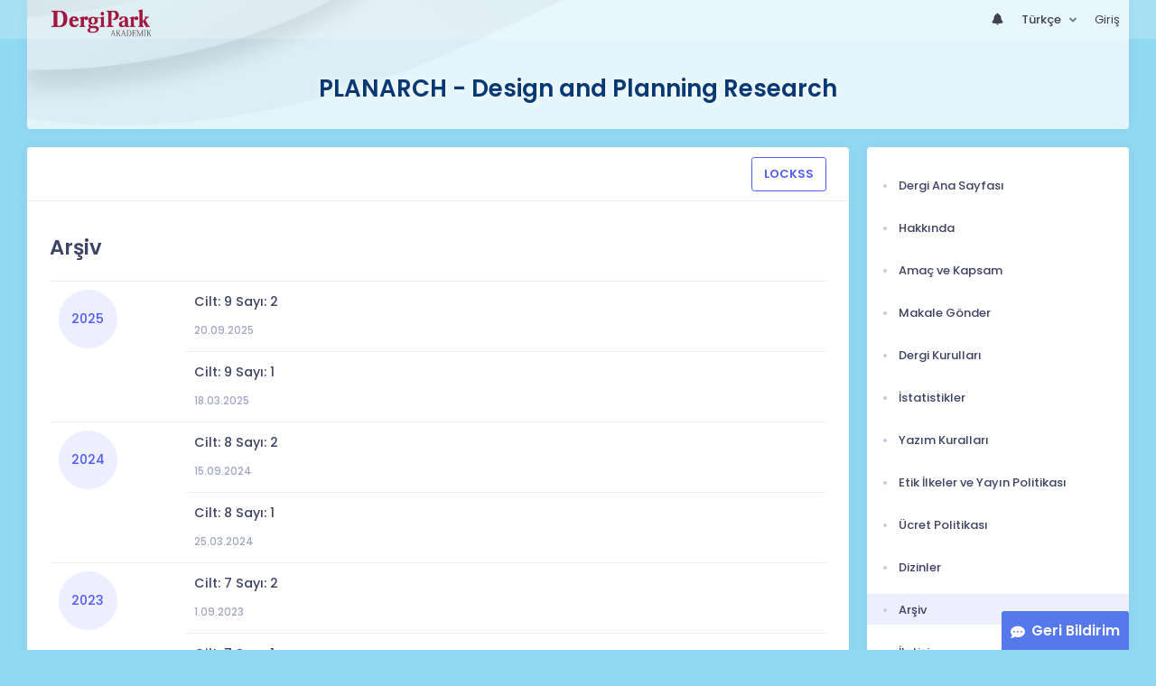

--- FILE ---
content_type: text/html; charset=UTF-8
request_url: https://dergipark.org.tr/tr/pub/planarch/archive
body_size: 6976
content:
<!DOCTYPE html>
<html lang="tr">
<head prefix="og: https://ogp.me/ns#">
    <meta charset="UTF-8"/>
    <meta name="viewport" content="width=device-width, initial-scale=1.0, maximum-scale=1.0 shrink-to-fit=no">
    <meta http-equiv="X-UA-Compatible" content="IE=edge"/>

    <title>PLANARCH - Design and Planning Research &raquo;  Arşiv</title>
    <base href="/"/>
    <meta name="generator" content="uds"/>

            
    
                                
                            <link rel="stylesheet" href="/zollu/css/katex/katex.min.css">
        <link rel="stylesheet" href="/zollu/css/pages/zollu-backend.css">
        <link rel="stylesheet" href="/zollu/keen/vendors/custom/fullcalendar/fullcalendar.bundle.css">
        <link rel="stylesheet" href="/zollu/keen/css/demo3/pages/custom/general/user/profile-v1.css">
        <link rel="stylesheet" href="/zollu/keen/vendors/global/vendors.bundle.css">
        <link rel="stylesheet" href="/zollu/keen/css/demo3/style.bundle.css">
        <link rel="stylesheet" href="/zollu/keen/css/demo3/pages/custom/general/blog/grid-v2.css">
        <link rel="stylesheet" href="/zollu/keen/css/demo3/pages/custom/general/blog/post.css">
        <link rel="stylesheet" href="/zollu/keen/css/demo3/pages/custom/general/blog/list.css">
        <link rel="stylesheet" href="/zollu/keen/vendors/custom/datatables/datatables.bundle.css">
        <link rel="stylesheet"
              href="/zollu/js/jbfileuploader/lib/jquery-file-upload/css/jquery.fileupload.css">
        <link rel="stylesheet"
              href="/zollu/js/jbfileuploader/lib/jquery-file-upload/css/jquery.fileupload-ui.css">
        <link rel="stylesheet" href="/zollu/js/jbfileuploader/css/jbfileupload.css">
        <link rel="stylesheet" href="/zollu/css/site.css">
        <link rel="stylesheet" href="/zollu/css/pages/home.css">
        <link rel="stylesheet" href="/zollu/css/select2/select2.min.css">
        <link rel="stylesheet" href="/zollu/css/select2/select2-bootstrap.min.css">
        <link rel="stylesheet" href="/zollu/css/pages/feedback.css">
        <link rel="stylesheet" href="/zollu/css/pages/picker/nano.min.css">
    
    <link rel="stylesheet" type="text/css" href="/zollu/css/pages/journal.css">

            <!--suppress CssUnusedSymbol -->
        <style type="text/css">
            body.journal, .journal .paint-background {
                background-color: #91D8F1;
            }
        </style>
    

        <link rel="shortcut icon" href="/favicon.ico" type="image/x-icon">
    <link rel="icon" href="/favicon.ico" type="image/x-icon">
    <link rel="dns-prefetch" href="https://www.google-analytics.com">
    <link rel="preconnect" href="https://www.google-analytics.com" crossorigin>
    <link rel="dns-prefetch" href="https://www.google.com">
    <link rel="preconnect" href="https://www.google.com" crossorigin>
    <link rel="dns-prefetch" href="https://www.google.com.tr">
    <link rel="preconnect" href="https://www.google.com.tr" crossorigin>
    <link rel="dns-prefetch" href="https://stats.g.doubleclick.net">
    <link rel="preconnect" href="https://stats.g.doubleclick.net" crossorigin>
    <link rel="dns-prefetch" href="https://fonts.googleapis.com">
    <link rel="preconnect" href="https://fonts.googleapis.com" crossorigin>
    <link rel="dns-prefetch" href="http://fonts.googleapis.com">
    <link rel="preconnect" href="http://fonts.googleapis.com" crossorigin>

    <script type="text/javascript">
        const current_language = 'tr';

        function changeLocale(langCode) {
            window.location.href = $('#link-alternate-' + langCode).attr('href');
        }
    </script>

    <script type="text/javascript" src="/zollu/js/zollu_user_session_info.js"></script>

    <script type="text/javascript" src="/tr/dp-feature-data.js"></script>

    <!-- Google Analytics -->
    <script async src="https://www.googletagmanager.com/gtag/js?id=G-694ZECXSSZ"></script>
    <script>
        window.dataLayer = window.dataLayer || [];

        function gtag() {
            dataLayer.push(arguments);
        }

        gtag('js', new Date());
        gtag('config', 'G-694ZECXSSZ');
        let dpUserCookie = getDpUserCookie();
        if (dpUserCookie !== undefined && dpUserCookie !== null && (userId = dpUserCookie.user_id) !== null) {
            gtag('set', {'user_id': userId});
        }
    </script>
</head>

    
<body class="kt-page--fixed kt-subheader--enabled kt-subheader--transparent zollu normalized journal"
      id="journal_page">

            


    


<nav id="header"
     class="navbar fixed-top navbar-fixed-top navbar-expand-lg navbar-light scrolled navbar-expand">
        <div class="kt-header" style="width: 100%;padding: 8px 0;">
        <div class="kt-header__top" style="height: inherit;">
            <div class="kt-container" id="header-container">
                                <div id="powered-by">
                                                            <a class="navbar-brand" href="//dergipark.org.tr/tr/">
                        <img src="/zollu/images/dergipark_header.png"
                             alt="DergiPark logo"/>
                    </a>
                </div>


                <a href="/tr/user/notification"
                   class="no-notification hide d-none  notification--item-set "
                   id="mobile-notification-count-wrapper">
                    <i class="flaticon2-notification" id="mobile-notification-icon"></i>
                    <span class="kt-badge" id="mobile-notification-badge"></span>
                </a>

                <button class="navbar-toggler collapsed" type="button" data-toggle="collapse"
                        data-target="#navbarToggler"
                        aria-controls="navbarToggler" aria-expanded="false" aria-label="Toggle navigation">
                    <span>&nbsp;</span>
                    <span>&nbsp;</span>
                    <span>&nbsp;</span>
                </button>

                <div class="collapse navbar-collapse navbar-put-right "
                     id="navbarToggler">
                    
                    <div style="margin-left: auto;">
                        <ul class="navbar-nav ml-auto">
                                                            <li class="nav-item hide d-none  d-block "
                                    id="header-user-notification">
                                    <a id="user-notification-count" class="nav-link"
                                       href="/tr/user/notification"><span
                                                class="flaticon2-notification"></span><label
                                                id="notification-count-aria-label"></label></a>
                                </li>
                                                                                        <li class="nav-item dropdown language_selector">
                                    <a class="nav-link dropdown-toggle" id="langDropDown" aria-haspopup="true"
                                       aria-expanded="false" data-toggle="dropdown" href="#" style="color: black">
                                        Türkçe                                        <span class="caret"></span></a>
                                    <div class="dropdown-menu rounded-0 dropdown-menu-right"
                                         aria-labelledby="langDropDown">
                                                                                                                                <a class="dropdown-item" href="/tr/pub/planarch/archive">
                                                Türkçe
                                            </a>
                                                                                                                                <a class="dropdown-item" href="/en/pub/planarch/archive">
                                                İngilizce
                                            </a>
                                                                            </div>
                                </li>
                                                                                        <li class="nav-item dropdown hide d-none" id="header-user-box-user-menu">
                                    <a class="nav-link dropdown-toggle color-black" href="#" id="userDropDown"
                                       data-toggle="dropdown" aria-haspopup="false" aria-expanded="false">
                                        <span id="userDropDown-user-avatar"></span>
                                        <span id="userDropDown-user-name"></span>
                                        <span id="userDropDown-user-badge"></span>
                                    </a>
                                    <div class="dropdown-menu dropdown-menu-right rounded-0"
                                         aria-labelledby="userDropDown">
                                        <a class="dropdown-item color-dergipark d-none"
                                           href="//dergipark.org.tr/tr/admin/panel"
                                           id="header-dashboard-item">
                                            <i class="icon-wrench symbol flaticon-grid-menu mr-1 mt-1 pr-1 color-dergipark"></i> Yönetici Paneli
                                        </a>

                                        <a class="dropdown-item"
                                           href="//dergipark.org.tr/tr/user/panel"
                                           id="header-user-panel-item">
                                            <i class="icon-wrench symbol flaticon-grid-menu mr-1 mt-1 pr-1"></i> Kullanıcı Paneli
                                        </a>

                                        <a class="dropdown-item d-none"
                                           href="//dergipark.org.tr/tr/user/publisher/panel"
                                           id="header-user-coordinator-panel-item">
                                            <i class="icon-wrench symbol flaticon-grid-menu mr-1 mt-1 pr-1"></i> Bilimsel Yayın Koordinatörü Paneli
                                        </a>

                                        <a class="dropdown-item"
                                           href="/tr/journal/my">
                                            <i class="icon-docs symbol flaticon2-open-text-book mr-1 mt-1 pr-1"></i> Dergilerim
                                        </a>

                                        <a class="dropdown-item d-none"
                                           href="//dergipark.org.tr/tr/user-project"
                                           id="header-user-project-item">
                                            <i class="icon-rocket symbol flaticon-folder-4 mr-1 mt-1 pr-1"></i> Araştırmalarım
                                        </a>

                                        <a class="dropdown-item d-none" id="menu-follower-item"
                                           href="//dergipark.org.tr/tr/user/user-followers">
                                            <i class="symbol flaticon2-speaker mr-1 mt-1 pr-1"></i> Takiplerim
                                        </a>

                                        <a class="dropdown-item" href="#" id="header-user-box-profile-link">
                                            <i class="icon-user symbol flaticon2-calendar-3 mr-1 mt-1 pr-1"></i> Profil
                                        </a>

                                        <div class="dropdown-divider"></div>

                                        <a class="dropdown-item" href="https://dergipark.org.tr/tr/logout">
                                            <i class="icon-logout symbol flaticon2-lock mr-1 mt-1 pr-1"></i> Çıkış
                                        </a>
                                    </div>
                                </li>
                                <li class="nav-item hide d-none" id="header-user-box-guest-menu">
                                    <a class="nav-link color-black"
                                       href="https://dergipark.org.tr/tr/login">Giriş</a>
                                </li>
                                                    </ul>
                                                    <script type="text/javascript">
                                function showUserBoxBlock(elemId) {
                                    document.getElementById(elemId).className =
                                        document.getElementById(elemId).className.replace(/d-none/, '');
                                    document.getElementById(elemId).className =
                                        document.getElementById(elemId).className.replace(/hide/, '');
                                }

                                if (isUserLoggedIn()) {

                                    // Substitute user data
                                    let userAvatar = getUserAvatar();

                                    document.getElementById('userDropDown-user-name').innerHTML = getUserFullNameFormatted();
                                    document.getElementById('header-user-box-profile-link').setAttribute('href', getUserProfileLink());

                                    // user dropdown alanındaki rozet kontrolü
                                    if (isApproved()) {
                                        document.getElementById('userDropDown-user-badge').innerHTML = "<img style='margin-top: -2px;' src='/zollu/images/dergipark-verified-badge.svg' width='20' height='20'/>";
                                    }

                                    if (userAvatar.length === 0) {
                                        userAvatar = '/zollu/images/default-avatar.png';
                                    }

                                    document.getElementById('userDropDown-user-avatar').innerHTML = '<img src="' + userAvatar + '" onerror="this.onerror=null;this.src=\'/zollu/images/default-avatar.png\';">';

                                    // User menu ready, it's show time!
                                    showUserBoxBlock('header-user-box-user-menu');
                                    showUserBoxBlock('header-user-notification');
                                    showUserBoxBlock('mobile-notification-count-wrapper');

                                    const userInfo = getUserInfo();
                                    if (canUseFollowerFeature(userInfo.username)) {
                                        document.getElementById('menu-follower-item').classList.remove("d-none");
                                        document.getElementById('header-user-project-item').classList.remove("d-none");
                                    }
                                    if (userInfo.is_admin == 1) {
                                        document.getElementById('header-dashboard-item').classList.remove("d-none");
                                    }
                                } else {
                                    // User is not logged in, display guest block right away!
                                    showUserBoxBlock('header-user-box-guest-menu');
                                }

                                var userDropDownElement = document.getElementById("userDropDown");
                                var userNavbar = document.getElementById("navbarToggler");
                                userDropDownElement.addEventListener('click', function () {
                                    if (!document.getElementById('header-user-box-user-menu').classList.contains('show')) {
                                        userNavbar.classList.add('sensitive-height');
                                    } else {
                                        userNavbar.classList.remove('sensitive-height');
                                    }
                                });
                                document.querySelector('[data-target="#navbarToggler"]').addEventListener('click', function () {
                                    if (document.getElementById('header-user-box-user-menu').classList.contains('show')) {
                                        userNavbar.classList.remove('sensitive-height');
                                    }
                                });
                            </script>
                                            </div>
                </div>
                            </div>
        </div>
    </div>
    </nav>        <div id="body-push-down">
            <div class="kt-content kt-grid__item kt-grid__item--fluid" id="kt_content">
        <div class="kt-container paint-background">
            <div class="kt-portlet j-title-portlet">
                <div class="row" aria-label="PLANARCH - Design and Planning Research">
                    <div class="col-lg-12" aria-hidden="true">
                        <div class="kt-heading kt-align-center" style="margin: 1.5rem 0 2.3rem;">
                                                        <a href="/tr/pub/planarch">
                                <h1 id="journal-title">PLANARCH - Design and Planning Research</h1>
                            </a>
                        </div>
                    </div>
                </div>
            </div>

            <!-- <Content> -->
                <div class="row" data-sticky-container>
        <div class="col-lg-9 col-md-8">
            <div class="kt-portlet">
                                                    <div class="kt-portlet__head">
                                    <div class="kt-portlet__head-label">
            <div class="kt-portlet__head-title"></div>
        </div>
        <div class="kt-portlet__head-toolbar">
            <div class="kt-portlet__head-wrapper">
                <a class="btn btn-outline-brand" style="font-weight: 600;"
                   href="/tr/pub/planarch/lockss-manifest">LOCKSS</a>
            </div>
        </div>
    
                    </div>
                                <div class="kt-portlet__body">
                                            <h1 class="kt-blog-post__title kt-heading kt-heading--lg kt-heading--medium">Arşiv</h1>
                    
                    
                    <div class="kt-blog-post__content" style="overflow-wrap: break-word !important;">
                            <table class="table">
                                                    <tr>
                                            <td rowspan="2" style="width: 150px;">
                            <a id="y2025"></a>

                            <div class="kt-widget-12">
                                <div class="kt-widget-12__body">
                                    <div class="kt-widget-12__head">
                                        <div class="kt-widget-12__date kt-widget-12__date--brand">
                                            <span class="kt-widget-12__month">2025</span>
                                        </div>
                                    </div>
                                </div>
                            </div>

                        </td>
                    
                    <td>
                                                                        <div class="kt-widget-17">
                            <div class="kt-widget-17__item">
                                <div class="kt-widget-17__product">
                                    <div class="kt-widget-17__product-desc">
                                        <a href="/tr/pub/planarch/issue/94688">
                                            <div class="kt-widget-17__title d-flex align-items-center">
                                                Cilt: 9 Sayı: 2
                                                                                            </div>
                                        </a>
                                                                                    <div class="kt-widget-17__sku">
                                                20.09.2025
                                            </div>
                                                                            </div>
                                </div>
                                <div class="kt-widget-17__prices">
                                    <div class="kt-widget-17__total">
                                                                            </div>
                                </div>
                            </div>
                        </div>

                    </td>
                </tr>
                                            <tr>
                    
                    <td>
                                                                        <div class="kt-widget-17">
                            <div class="kt-widget-17__item">
                                <div class="kt-widget-17__product">
                                    <div class="kt-widget-17__product-desc">
                                        <a href="/tr/pub/planarch/issue/90631">
                                            <div class="kt-widget-17__title d-flex align-items-center">
                                                Cilt: 9 Sayı: 1
                                                                                            </div>
                                        </a>
                                                                                    <div class="kt-widget-17__sku">
                                                18.03.2025
                                            </div>
                                                                            </div>
                                </div>
                                <div class="kt-widget-17__prices">
                                    <div class="kt-widget-17__total">
                                                                            </div>
                                </div>
                            </div>
                        </div>

                    </td>
                </tr>
                                                                <tr>
                                            <td rowspan="2" style="width: 150px;">
                            <a id="y2024"></a>

                            <div class="kt-widget-12">
                                <div class="kt-widget-12__body">
                                    <div class="kt-widget-12__head">
                                        <div class="kt-widget-12__date kt-widget-12__date--brand">
                                            <span class="kt-widget-12__month">2024</span>
                                        </div>
                                    </div>
                                </div>
                            </div>

                        </td>
                    
                    <td>
                                                                        <div class="kt-widget-17">
                            <div class="kt-widget-17__item">
                                <div class="kt-widget-17__product">
                                    <div class="kt-widget-17__product-desc">
                                        <a href="/tr/pub/planarch/issue/87004">
                                            <div class="kt-widget-17__title d-flex align-items-center">
                                                Cilt: 8 Sayı: 2
                                                                                            </div>
                                        </a>
                                                                                    <div class="kt-widget-17__sku">
                                                15.09.2024
                                            </div>
                                                                            </div>
                                </div>
                                <div class="kt-widget-17__prices">
                                    <div class="kt-widget-17__total">
                                                                            </div>
                                </div>
                            </div>
                        </div>

                    </td>
                </tr>
                                            <tr>
                    
                    <td>
                                                                        <div class="kt-widget-17">
                            <div class="kt-widget-17__item">
                                <div class="kt-widget-17__product">
                                    <div class="kt-widget-17__product-desc">
                                        <a href="/tr/pub/planarch/issue/83345">
                                            <div class="kt-widget-17__title d-flex align-items-center">
                                                Cilt: 8 Sayı: 1
                                                                                            </div>
                                        </a>
                                                                                    <div class="kt-widget-17__sku">
                                                25.03.2024
                                            </div>
                                                                            </div>
                                </div>
                                <div class="kt-widget-17__prices">
                                    <div class="kt-widget-17__total">
                                                                            </div>
                                </div>
                            </div>
                        </div>

                    </td>
                </tr>
                                                                <tr>
                                            <td rowspan="2" style="width: 150px;">
                            <a id="y2023"></a>

                            <div class="kt-widget-12">
                                <div class="kt-widget-12__body">
                                    <div class="kt-widget-12__head">
                                        <div class="kt-widget-12__date kt-widget-12__date--brand">
                                            <span class="kt-widget-12__month">2023</span>
                                        </div>
                                    </div>
                                </div>
                            </div>

                        </td>
                    
                    <td>
                                                                        <div class="kt-widget-17">
                            <div class="kt-widget-17__item">
                                <div class="kt-widget-17__product">
                                    <div class="kt-widget-17__product-desc">
                                        <a href="/tr/pub/planarch/issue/79828">
                                            <div class="kt-widget-17__title d-flex align-items-center">
                                                Cilt: 7 Sayı: 2
                                                                                            </div>
                                        </a>
                                                                                    <div class="kt-widget-17__sku">
                                                1.09.2023
                                            </div>
                                                                            </div>
                                </div>
                                <div class="kt-widget-17__prices">
                                    <div class="kt-widget-17__total">
                                                                            </div>
                                </div>
                            </div>
                        </div>

                    </td>
                </tr>
                                            <tr>
                    
                    <td>
                                                                        <div class="kt-widget-17">
                            <div class="kt-widget-17__item">
                                <div class="kt-widget-17__product">
                                    <div class="kt-widget-17__product-desc">
                                        <a href="/tr/pub/planarch/issue/76946">
                                            <div class="kt-widget-17__title d-flex align-items-center">
                                                Cilt: 7 Sayı: 1
                                                                                            </div>
                                        </a>
                                                                                    <div class="kt-widget-17__sku">
                                                30.03.2023
                                            </div>
                                                                            </div>
                                </div>
                                <div class="kt-widget-17__prices">
                                    <div class="kt-widget-17__total">
                                                                            </div>
                                </div>
                            </div>
                        </div>

                    </td>
                </tr>
                                                                <tr>
                                            <td rowspan="2" style="width: 150px;">
                            <a id="y2022"></a>

                            <div class="kt-widget-12">
                                <div class="kt-widget-12__body">
                                    <div class="kt-widget-12__head">
                                        <div class="kt-widget-12__date kt-widget-12__date--brand">
                                            <span class="kt-widget-12__month">2022</span>
                                        </div>
                                    </div>
                                </div>
                            </div>

                        </td>
                    
                    <td>
                                                                        <div class="kt-widget-17">
                            <div class="kt-widget-17__item">
                                <div class="kt-widget-17__product">
                                    <div class="kt-widget-17__product-desc">
                                        <a href="/tr/pub/planarch/issue/76898">
                                            <div class="kt-widget-17__title d-flex align-items-center">
                                                Cilt: 6 Sayı: 2
                                                                                            </div>
                                        </a>
                                                                                    <div class="kt-widget-17__sku">
                                                21.12.2022
                                            </div>
                                                                            </div>
                                </div>
                                <div class="kt-widget-17__prices">
                                    <div class="kt-widget-17__total">
                                                                            </div>
                                </div>
                            </div>
                        </div>

                    </td>
                </tr>
                                            <tr>
                    
                    <td>
                                                                        <div class="kt-widget-17">
                            <div class="kt-widget-17__item">
                                <div class="kt-widget-17__product">
                                    <div class="kt-widget-17__product-desc">
                                        <a href="/tr/pub/ataplanlamavetasarim/issue/71042">
                                            <div class="kt-widget-17__title d-flex align-items-center">
                                                Cilt: 6 Sayı: 1
                                                                                            </div>
                                        </a>
                                                                                    <div class="kt-widget-17__sku">
                                                30.06.2022
                                            </div>
                                                                            </div>
                                </div>
                                <div class="kt-widget-17__prices">
                                    <div class="kt-widget-17__total">
                                                                                    <span class="former-journal-title">ATA Planlama ve Tasarım Dergisi</span>
                                                                            </div>
                                </div>
                            </div>
                        </div>

                    </td>
                </tr>
                                                                <tr>
                                            <td rowspan="2" style="width: 150px;">
                            <a id="y2021"></a>

                            <div class="kt-widget-12">
                                <div class="kt-widget-12__body">
                                    <div class="kt-widget-12__head">
                                        <div class="kt-widget-12__date kt-widget-12__date--brand">
                                            <span class="kt-widget-12__month">2021</span>
                                        </div>
                                    </div>
                                </div>
                            </div>

                        </td>
                    
                    <td>
                                                                        <div class="kt-widget-17">
                            <div class="kt-widget-17__item">
                                <div class="kt-widget-17__product">
                                    <div class="kt-widget-17__product-desc">
                                        <a href="/tr/pub/ataplanlamavetasarim/issue/67610">
                                            <div class="kt-widget-17__title d-flex align-items-center">
                                                Cilt: 5 Sayı: 2
                                                                                            </div>
                                        </a>
                                                                                    <div class="kt-widget-17__sku">
                                                31.12.2021
                                            </div>
                                                                            </div>
                                </div>
                                <div class="kt-widget-17__prices">
                                    <div class="kt-widget-17__total">
                                                                                    <span class="former-journal-title">ATA Planlama ve Tasarım Dergisi</span>
                                                                            </div>
                                </div>
                            </div>
                        </div>

                    </td>
                </tr>
                                            <tr>
                    
                    <td>
                                                                        <div class="kt-widget-17">
                            <div class="kt-widget-17__item">
                                <div class="kt-widget-17__product">
                                    <div class="kt-widget-17__product-desc">
                                        <a href="/tr/pub/ataplanlamavetasarim/issue/63453">
                                            <div class="kt-widget-17__title d-flex align-items-center">
                                                Cilt: 5 Sayı: 1
                                                                                            </div>
                                        </a>
                                                                                    <div class="kt-widget-17__sku">
                                                30.06.2021
                                            </div>
                                                                            </div>
                                </div>
                                <div class="kt-widget-17__prices">
                                    <div class="kt-widget-17__total">
                                                                                    <span class="former-journal-title">ATA Planlama ve Tasarım Dergisi</span>
                                                                            </div>
                                </div>
                            </div>
                        </div>

                    </td>
                </tr>
                                                                <tr>
                                            <td rowspan="2" style="width: 150px;">
                            <a id="y2020"></a>

                            <div class="kt-widget-12">
                                <div class="kt-widget-12__body">
                                    <div class="kt-widget-12__head">
                                        <div class="kt-widget-12__date kt-widget-12__date--brand">
                                            <span class="kt-widget-12__month">2020</span>
                                        </div>
                                    </div>
                                </div>
                            </div>

                        </td>
                    
                    <td>
                                                                        <div class="kt-widget-17">
                            <div class="kt-widget-17__item">
                                <div class="kt-widget-17__product">
                                    <div class="kt-widget-17__product-desc">
                                        <a href="/tr/pub/ataplanlamavetasarim/issue/58696">
                                            <div class="kt-widget-17__title d-flex align-items-center">
                                                Cilt: 4 Sayı: 2
                                                                                            </div>
                                        </a>
                                                                                    <div class="kt-widget-17__sku">
                                                25.12.2020
                                            </div>
                                                                            </div>
                                </div>
                                <div class="kt-widget-17__prices">
                                    <div class="kt-widget-17__total">
                                                                                    <span class="former-journal-title">ATA Planlama ve Tasarım Dergisi</span>
                                                                            </div>
                                </div>
                            </div>
                        </div>

                    </td>
                </tr>
                                            <tr>
                    
                    <td>
                                                                        <div class="kt-widget-17">
                            <div class="kt-widget-17__item">
                                <div class="kt-widget-17__product">
                                    <div class="kt-widget-17__product-desc">
                                        <a href="/tr/pub/ataplanlamavetasarim/issue/54706">
                                            <div class="kt-widget-17__title d-flex align-items-center">
                                                Cilt: 4 Sayı: 1
                                                                                            </div>
                                        </a>
                                                                                    <div class="kt-widget-17__sku">
                                                30.06.2020
                                            </div>
                                                                            </div>
                                </div>
                                <div class="kt-widget-17__prices">
                                    <div class="kt-widget-17__total">
                                                                                    <span class="former-journal-title">ATA Planlama ve Tasarım Dergisi</span>
                                                                            </div>
                                </div>
                            </div>
                        </div>

                    </td>
                </tr>
                                                                <tr>
                                            <td rowspan="2" style="width: 150px;">
                            <a id="y2019"></a>

                            <div class="kt-widget-12">
                                <div class="kt-widget-12__body">
                                    <div class="kt-widget-12__head">
                                        <div class="kt-widget-12__date kt-widget-12__date--brand">
                                            <span class="kt-widget-12__month">2019</span>
                                        </div>
                                    </div>
                                </div>
                            </div>

                        </td>
                    
                    <td>
                                                                        <div class="kt-widget-17">
                            <div class="kt-widget-17__item">
                                <div class="kt-widget-17__product">
                                    <div class="kt-widget-17__product-desc">
                                        <a href="/tr/pub/ataplanlamavetasarim/issue/51246">
                                            <div class="kt-widget-17__title d-flex align-items-center">
                                                Cilt: 3 Sayı: 2
                                                                                            </div>
                                        </a>
                                                                                    <div class="kt-widget-17__sku">
                                                25.12.2019
                                            </div>
                                                                            </div>
                                </div>
                                <div class="kt-widget-17__prices">
                                    <div class="kt-widget-17__total">
                                                                                    <span class="former-journal-title">ATA Planlama ve Tasarım Dergisi</span>
                                                                            </div>
                                </div>
                            </div>
                        </div>

                    </td>
                </tr>
                                            <tr>
                    
                    <td>
                                                                        <div class="kt-widget-17">
                            <div class="kt-widget-17__item">
                                <div class="kt-widget-17__product">
                                    <div class="kt-widget-17__product-desc">
                                        <a href="/tr/pub/ataplanlamavetasarim/issue/46603">
                                            <div class="kt-widget-17__title d-flex align-items-center">
                                                Cilt: 3 Sayı: 1
                                                                                            </div>
                                        </a>
                                                                                    <div class="kt-widget-17__sku">
                                                30.06.2019
                                            </div>
                                                                            </div>
                                </div>
                                <div class="kt-widget-17__prices">
                                    <div class="kt-widget-17__total">
                                                                                    <span class="former-journal-title">ATA Planlama ve Tasarım Dergisi</span>
                                                                            </div>
                                </div>
                            </div>
                        </div>

                    </td>
                </tr>
                                                                <tr>
                                            <td rowspan="2" style="width: 150px;">
                            <a id="y2018"></a>

                            <div class="kt-widget-12">
                                <div class="kt-widget-12__body">
                                    <div class="kt-widget-12__head">
                                        <div class="kt-widget-12__date kt-widget-12__date--brand">
                                            <span class="kt-widget-12__month">2018</span>
                                        </div>
                                    </div>
                                </div>
                            </div>

                        </td>
                    
                    <td>
                                                                        <div class="kt-widget-17">
                            <div class="kt-widget-17__item">
                                <div class="kt-widget-17__product">
                                    <div class="kt-widget-17__product-desc">
                                        <a href="/tr/pub/ataplanlamavetasarim/issue/41536">
                                            <div class="kt-widget-17__title d-flex align-items-center">
                                                Cilt: 2 Sayı: 2
                                                                                            </div>
                                        </a>
                                                                                    <div class="kt-widget-17__sku">
                                                25.12.2018
                                            </div>
                                                                            </div>
                                </div>
                                <div class="kt-widget-17__prices">
                                    <div class="kt-widget-17__total">
                                                                                    <span class="former-journal-title">ATA Planlama ve Tasarım Dergisi</span>
                                                                            </div>
                                </div>
                            </div>
                        </div>

                    </td>
                </tr>
                                            <tr>
                    
                    <td>
                                                                        <div class="kt-widget-17">
                            <div class="kt-widget-17__item">
                                <div class="kt-widget-17__product">
                                    <div class="kt-widget-17__product-desc">
                                        <a href="/tr/pub/ataplanlamavetasarim/issue/38384">
                                            <div class="kt-widget-17__title d-flex align-items-center">
                                                Cilt: 2 Sayı: 1
                                                                                            </div>
                                        </a>
                                                                                    <div class="kt-widget-17__sku">
                                                30.06.2018
                                            </div>
                                                                            </div>
                                </div>
                                <div class="kt-widget-17__prices">
                                    <div class="kt-widget-17__total">
                                                                                    <span class="former-journal-title">ATA Planlama ve Tasarım Dergisi</span>
                                                                            </div>
                                </div>
                            </div>
                        </div>

                    </td>
                </tr>
                                                                <tr>
                                            <td rowspan="1" style="width: 150px;">
                            <a id="y2017"></a>

                            <div class="kt-widget-12">
                                <div class="kt-widget-12__body">
                                    <div class="kt-widget-12__head">
                                        <div class="kt-widget-12__date kt-widget-12__date--brand">
                                            <span class="kt-widget-12__month">2017</span>
                                        </div>
                                    </div>
                                </div>
                            </div>

                        </td>
                    
                    <td>
                                                                        <div class="kt-widget-17">
                            <div class="kt-widget-17__item">
                                <div class="kt-widget-17__product">
                                    <div class="kt-widget-17__product-desc">
                                        <a href="/tr/pub/ataplanlamavetasarim/issue/38298">
                                            <div class="kt-widget-17__title d-flex align-items-center">
                                                Cilt: 1 Sayı: 1
                                                                                            </div>
                                        </a>
                                                                                    <div class="kt-widget-17__sku">
                                                15.12.2017
                                            </div>
                                                                            </div>
                                </div>
                                <div class="kt-widget-17__prices">
                                    <div class="kt-widget-17__total">
                                                                                    <span class="former-journal-title">ATA Planlama ve Tasarım Dergisi</span>
                                                                            </div>
                                </div>
                            </div>
                        </div>

                    </td>
                </tr>
                        </table>
                    </div>
                                                                                                                                </div>
                                            </div>
        </div>

        <div class="col-lg-3 col-md-4 journal_panel_menu">
                            
                <div class="kt-portlet sticky" id="journal_right_menu_portlet">
    <div class="kt-portlet__body">
        <div class="kt-section">
            <div class="kt-section__content kt-section__content--x-fit">
                <ul class="kt-nav kt-nav--bold kt-nav--lg-space kt-nav--v4" role="tablist">
                                                                                                                                <li class="kt-nav__item ">
                                <a class="kt-nav__link" href="/tr/pub/planarch">
                                    <span class="kt-nav__link-bullet kt-nav__link-bullet--dot"><span></span></span>
                                    <span class="kt-nav__link-text">Dergi Ana Sayfası</span>
                                </a>
                            </li>
                                                                                                                                        <li class="kt-nav__item ">
                                <a class="kt-nav__link" href="/tr/pub/planarch/about-journal">
                                    <span class="kt-nav__link-bullet kt-nav__link-bullet--dot"><span></span></span>
                                    <span class="kt-nav__link-text">Hakkında</span>
                                </a>
                            </li>
                                                                                                                                        <li class="kt-nav__item ">
                                <a class="kt-nav__link" href="/tr/pub/planarch/aim-and-scope">
                                    <span class="kt-nav__link-bullet kt-nav__link-bullet--dot"><span></span></span>
                                    <span class="kt-nav__link-text">Amaç ve Kapsam</span>
                                </a>
                            </li>
                                                                                                                                        <li class="kt-nav__item ">
                                <a class="kt-nav__link" href="/tr/journal/3919/submission/step/manuscript/new">
                                    <span class="kt-nav__link-bullet kt-nav__link-bullet--dot"><span></span></span>
                                    <span class="kt-nav__link-text">Makale Gönder</span>
                                </a>
                            </li>
                                                                                                                                        <li class="kt-nav__item ">
                                <a class="kt-nav__link" href="/tr/pub/planarch/board">
                                    <span class="kt-nav__link-bullet kt-nav__link-bullet--dot"><span></span></span>
                                    <span class="kt-nav__link-text">Dergi Kurulları</span>
                                </a>
                            </li>
                                                                                                                                        <li class="kt-nav__item ">
                                <a class="kt-nav__link" href="/tr/pub/planarch/rejection-statistics">
                                    <span class="kt-nav__link-bullet kt-nav__link-bullet--dot"><span></span></span>
                                    <span class="kt-nav__link-text">İstatistikler</span>
                                </a>
                            </li>
                                                                                                                                        <li class="kt-nav__item ">
                                <a class="kt-nav__link" href="/tr/pub/planarch/writing-rules">
                                    <span class="kt-nav__link-bullet kt-nav__link-bullet--dot"><span></span></span>
                                    <span class="kt-nav__link-text">Yazım Kuralları</span>
                                </a>
                            </li>
                                                                                                                                        <li class="kt-nav__item ">
                                <a class="kt-nav__link" href="/tr/pub/planarch/policy">
                                    <span class="kt-nav__link-bullet kt-nav__link-bullet--dot"><span></span></span>
                                    <span class="kt-nav__link-text">Etik İlkeler ve Yayın Politikası</span>
                                </a>
                            </li>
                                                                                                                                        <li class="kt-nav__item ">
                                <a class="kt-nav__link" href="/tr/pub/planarch/price-policy">
                                    <span class="kt-nav__link-bullet kt-nav__link-bullet--dot"><span></span></span>
                                    <span class="kt-nav__link-text">Ücret Politikası</span>
                                </a>
                            </li>
                                                                                                                                        <li class="kt-nav__item ">
                                <a class="kt-nav__link" href="/tr/pub/planarch/indexes">
                                    <span class="kt-nav__link-bullet kt-nav__link-bullet--dot"><span></span></span>
                                    <span class="kt-nav__link-text">Dizinler</span>
                                </a>
                            </li>
                                                                                                                                                                                                    <li class="kt-nav__item active">
                                <a class="kt-nav__link" href="/tr/pub/planarch/archive">
                                    <span class="kt-nav__link-bullet kt-nav__link-bullet--dot"><span></span></span>
                                    <span class="kt-nav__link-text">Arşiv</span>
                                </a>
                            </li>
                                                                                                                                        <li class="kt-nav__item ">
                                <a class="kt-nav__link" href="/tr/pub/planarch/contacts">
                                    <span class="kt-nav__link-bullet kt-nav__link-bullet--dot"><span></span></span>
                                    <span class="kt-nav__link-text">İletişim</span>
                                </a>
                            </li>
                                                                                                        <li class="kt-separator kt-separator--border-solid"></li>
                                                                                                                                                        <li class="kt-nav__item ">
                                <a class="kt-nav__link" href="/tr/pub/planarch/page/18510">
                                    <span class="kt-nav__link-bullet kt-nav__link-bullet--dot"><span></span></span>
                                    <span class="kt-nav__link-text">Görevler</span>
                                </a>
                            </li>
                                                                                                                                        <li class="kt-nav__item ">
                                <a class="kt-nav__link" href="/tr/pub/planarch/page/16184">
                                    <span class="kt-nav__link-bullet kt-nav__link-bullet--dot"><span></span></span>
                                    <span class="kt-nav__link-text">Açık Erişim Politikası</span>
                                </a>
                            </li>
                                                                                                                                        <li class="kt-nav__item ">
                                <a class="kt-nav__link" href="/tr/pub/planarch/page/16185">
                                    <span class="kt-nav__link-bullet kt-nav__link-bullet--dot"><span></span></span>
                                    <span class="kt-nav__link-text">Telif Hakkı Politikası</span>
                                </a>
                            </li>
                                                                                                                                        <li class="kt-nav__item ">
                                <a class="kt-nav__link" href="/tr/pub/planarch/page/16740">
                                    <span class="kt-nav__link-bullet kt-nav__link-bullet--dot"><span></span></span>
                                    <span class="kt-nav__link-text">Yayın Etiği</span>
                                </a>
                            </li>
                                                                                                                                        <li class="kt-nav__item ">
                                <a class="kt-nav__link" href="/tr/pub/planarch/page/18636">
                                    <span class="kt-nav__link-bullet kt-nav__link-bullet--dot"><span></span></span>
                                    <span class="kt-nav__link-text">Etik İlkeler Akış Şeması</span>
                                </a>
                            </li>
                                                                                                                </ul>
            </div>
        </div>
    </div>
</div>

                                                                                                                        <div id="feedback-block">
    <button href="javascript:;" class="btn btn-info feedback-btn p-3" data-toggle="modal" data-target="#feedbackModal">
        <i class="fa fa-comment-dots" aria-hidden="true"></i>Geri Bildirim</button>
</div>
<div class="modal fade" id="feedbackModal" tabindex="-1" role="dialog"
     aria-label="Geri bildirim yapılacak seçenek menüsü" aria-hidden="true" style="display: none;">
    <div class="modal-dialog modal-dialog-centered mt-0" role="document">
        <div class="modal-content">
            <div class="modal-header">
                <button type="button" class="close" data-dismiss="modal" aria-label="Kapat">
                    <span aria-hidden="true">×</span>
                </button>
            </div>
            <div class="modal-body pt-4 pb-4">
                <div class="text-center">
                    <p class="fw-600">Lütfen geri bildirimde bulunmak istediğiniz birimi seçin.</p>
                    <a href="/tr/feedback/journal/planarch/new"
                       class="btn btn-outline-brand feedback-selection-btn">
                        Dergiye Geri Bildirim Gönder</a>
                                                                                                                    <a href="https://jira.ulakbim.gov.tr/servicedesk/customer/portal/3" class="btn btn-outline-brand feedback-selection-btn" target="_blank">
                            DergiPark&#039;a Geri Bildirim Gönder</a>
                                    </div>
            </div>
        </div>
    </div>
</div>
                                    </div>
    </div>
            <!-- </Content> -->

                            <div class="row">
                    <div class="col">
                        <div class="kt-portlet">
                            <div class="kt-portlet__body overflow-auto">
                                <p>Content of this journal is licensed under a <a href="https://creativecommons.org/licenses/by-nc/4.0/">Creative Commons Attribution NonCommercial 4.0 International License</a></p><p><img src="https://dergipark.org.tr/tr/download/journal-file/29929" style="width:119.5px;height:41.8102px;" alt="29929" /><br /><br /></p>
                            </div>
                        </div>
                    </div>
                </div>
                    </div>
    </div>
            <div id="feedback-block">
    <button href="javascript:;" class="btn btn-info feedback-btn p-3" data-toggle="modal" data-target="#feedbackModal">
        <i class="fa fa-comment-dots" aria-hidden="true"></i>Geri Bildirim</button>
</div>
<div class="modal fade" id="feedbackModal" tabindex="-1" role="dialog"
     aria-label="Geri bildirim yapılacak seçenek menüsü" aria-hidden="true" style="display: none;">
    <div class="modal-dialog modal-dialog-centered mt-0" role="document">
        <div class="modal-content">
            <div class="modal-header">
                <button type="button" class="close" data-dismiss="modal" aria-label="Kapat">
                    <span aria-hidden="true">×</span>
                </button>
            </div>
            <div class="modal-body pt-4 pb-4">
                <div class="text-center">
                    <p class="fw-600">Lütfen geri bildirimde bulunmak istediğiniz birimi seçin.</p>
                    <a href="/tr/feedback/journal/planarch/new"
                       class="btn btn-outline-brand feedback-selection-btn">
                        Dergiye Geri Bildirim Gönder</a>
                                                                                                                    <a href="https://jira.ulakbim.gov.tr/servicedesk/customer/portal/3" class="btn btn-outline-brand feedback-selection-btn" target="_blank">
                            DergiPark&#039;a Geri Bildirim Gönder</a>
                                    </div>
            </div>
        </div>
    </div>
</div>
    
    </div>
    


    
    <script src="https://ajax.googleapis.com/ajax/libs/webfont/1.6.16/webfont.js"></script>
    <script>
        WebFont.load({
            google: {
                "families": [
                    "Poppins:300,400,500,600,700"]
            },
            active: function () {
                sessionStorage.fonts = true;
            }
        });
    </script>
        <script src="/zollu/js/jquery.min.js"></script>
    <script src="/zollu/keen/vendors/global/vendors.bundle.js"></script>
    <script src="/zollu/keen/js/demo3/scripts.bundle.js"></script>
    <script src="/zollu/keen/vendors/custom/datatables/datatables.bundle.js"></script>
    <script src="/zollu/js/katex/katex.min.js"></script>
    <script src="/zollu/js/katex/auto-render.min.js"></script>
    <script src="/zollu/js/flashbag.js"></script>
    <script src="/zollu/js/navbar-top.js"></script>
    <script src="/zollu/bundles/fosjsrouting/js/router.js"></script>
    <script src="/zollu/bundles/jbfileuploader/lib/jquery-file-upload/js/vendor/jquery.ui.widget.js"></script>
    <script src="/zollu/js/jbfileuploader/lib/jquery-file-upload/js/jquery.iframe-transport.js"></script>
    <script src="/zollu/js/jbfileuploader/lib/jquery-file-upload/js/jquery.fileupload.js"></script>
    <script src="/zollu/js/jbfileuploader/js/jbfileupload.js"></script>
    <script src="/zollu/js/jbfileuploader/lib/jcrop/js/jquery.Jcrop.js"></script>
    <script src="/zollu/js/jquery-ui.min.js"></script>
    <script src="/zollu/js/pages/zollu-backend.js"></script>
    <script src="/zollu/js/select2/select2.min.js"></script>
    <script src="/zollu/bundles/ojscore/js/select2_sortable.js"></script>
    <script src="/zollu/bundles/ojscore/js/remote_selection.js"></script>
    <script src="/zollu/bundles/ojscore/js/ucfirst.js"></script>
    <script src="/zollu/bundles/bazingajstranslation/js/translator.min.js"></script>
    <script src="/zollu/js/common.js"></script>
    <script src="/zollu/js/format-user-name.js"></script>
    <script src="/zollu/js/diplab.js"></script>
    <script src="/zollu/bundles/ojscore/js/alert_util.js"></script>
    <script src="/zollu/js/chartjs-plugin-labels.js"></script>
    <script src="/zollu/js/multiple_mail.js"></script>
    <script src="/zollu/bundles/ojscore/js/mask_platforms.js"></script>
    <script src="/zollu/js/confirmation.js"></script>
    <script src="/zollu/js/prevent-double-submit.js"></script>
    <script src="/tr/pub/translations?locale=tr"></script>
    <script src="/zollu/js/subject/subject_selector.js"></script>
    <script src="/zollu/js/pages/article/zollu_star.js"></script>
    <script src="/zollu/js/pages/picker/pickr.min.js"></script>
    <script src="/pub/js/routing?callback=fos.Router.setData&amp;lang=tr"></script>

    <script type="text/javascript" src="/zollu/js/copy_clipboard.js"></script>

    <script type="text/x-mathjax-config">
        MathJax.Hub.Config({
            tex2jax: {
                 inlineMath: [['$','$'], ['\\(','\\)']],
                 ignoreClass: "no-latex",
                 processClass: "latex"
            },
            displayAlign: "center"
        });
    </script>
    <script type="text/javascript" src="/zollu/js/mathjax/MathJax.js?config=TeX-MML-AM_CHTML"></script>



    <script type="text/javascript">
        $(document).ready(function () {

            renderMathInElement(document.body);
        });
    </script>
</body>

</html>


--- FILE ---
content_type: application/javascript; charset=utf-8
request_url: https://dergipark.org.tr/zollu/js/mathjax/extensions/TeX/noErrors.js?V=2.7.5
body_size: 3182
content:
/* -*- Mode: Javascript; indent-tabs-mode:nil; js-indent-level: 2 -*- */
/* vim: set ts=2 et sw=2 tw=80: */

/*************************************************************
 *
 *  MathJax/extensions/TeX/noErrors.js
 *  
 *  Prevents the TeX error messages from being displayed and shows the
 *  original TeX code instead.  You can configure whether the dollar signs
 *  are shown or not for in-line math, and whether to put all the TeX on
 *  one line or use multiple-lines.
 *  
 *  To configure this extension, use
 *  
 *      MathJax.Hub.Config({
 *        TeX: {
 *          noErrors: {
 *            inlineDelimiters: ["",""],   // or ["$","$"] or ["\\(","\\)"]
 *            multiLine: true,             // false for TeX on all one line
 *            style: {
 *              "font-size":   "90%",
 *              "text-align":  "left",
 *              "color":       "black",
 *              "padding":     "1px 3px",
 *              "border":      "1px solid"
 *                // add any additional CSS styles that you want
 *                //  (be sure there is no extra comma at the end of the last item)
 *            }
 *          }
 *        }
 *      });
 *  
 *  Display-style math is always shown in multi-line format, and without
 *  delimiters, as it will already be set off in its own centered
 *  paragraph, like standard display mathematics.
 *  
 *  The default settings place the invalid TeX in a multi-line box with a
 *  black border.  If you want it to look as though the TeX is just part of
 *  the paragraph, use
 *
 *      MathJax.Hub.Config({
 *        TeX: {
 *          noErrors: {
 *            inlineDelimiters: ["$","$"],   // or ["",""] or ["\\(","\\)"]
 *            multiLine: false,
 *            style: {
 *              "font-size": "normal",
 *              "border": ""
 *            }
 *          }
 *        }
 *      });
 *  
 *  You may also wish to set the font family, as the default is "serif"
 *  
 *  ---------------------------------------------------------------------
 *  
 *  Copyright (c) 2009-2018 The MathJax Consortium
 * 
 *  Licensed under the Apache License, Version 2.0 (the "License");
 *  you may not use this file except in compliance with the License.
 *  You may obtain a copy of the License at
 * 
 *      http://www.apache.org/licenses/LICENSE-2.0
 * 
 *  Unless required by applicable law or agreed to in writing, software
 *  distributed under the License is distributed on an "AS IS" BASIS,
 *  WITHOUT WARRANTIES OR CONDITIONS OF ANY KIND, either express or implied.
 *  See the License for the specific language governing permissions and
 *  limitations under the License.
 */

(function (HUB,HTML) {
  var VERSION = "2.7.5";
  
  var CONFIG = HUB.CombineConfig("TeX.noErrors",{
    disabled: false,               // set to true to return to original error messages
    multiLine: true,
    inlineDelimiters: ["",""],     // or use ["$","$"] or ["\\(","\\)"]
    style: {
      "font-size":   "90%",
      "text-align":  "left",
      "color":       "black",
      "padding":     "1px 3px",
      "border":      "1px solid"
    }
  });
  
  var NBSP = "\u00A0";

  //
  //  The configuration defaults, augmented by the user settings
  //  
  MathJax.Extension["TeX/noErrors"] = {
    version: VERSION,
    config: CONFIG
  };
  
  HUB.Register.StartupHook("TeX Jax Ready",function () {
    var FORMAT = MathJax.InputJax.TeX.formatError;
    
    MathJax.InputJax.TeX.Augment({
      //
      //  Make error messages be the original TeX code
      //  Mark them as errors and multi-line or not, and for
      //  multi-line TeX, make spaces non-breakable (to get formatting right)
      //
      formatError: function (err,math,displaystyle,script) {
        if (CONFIG.disabled) {return FORMAT.apply(this,arguments)}
        var message = err.message.replace(/\n.*/,"");
        HUB.signal.Post(["TeX Jax - parse error",message,math,displaystyle,script]);
        var delim = CONFIG.inlineDelimiters;
        var multiLine = (displaystyle || CONFIG.multiLine);
        if (!displaystyle) {math = delim[0] + math + delim[1]}
        if (multiLine) {math = math.replace(/ /g,NBSP)} else {math = math.replace(/\n/g," ")}
        return MathJax.ElementJax.mml.merror(math).With({isError:true, multiLine: multiLine});
      }
    });
  });
  
  /*******************************************************************
   *
   *   Fix HTML-CSS output
   */

  HUB.Register.StartupHook("HTML-CSS Jax Config",function () {
    HUB.Config({
      "HTML-CSS": {
        styles: {
          ".MathJax .noError": HUB.Insert({
            "vertical-align": (HUB.Browser.isMSIE && CONFIG.multiLine ? "-2px" : "")
          },CONFIG.style)
        }
      }
    });
  });
    
  HUB.Register.StartupHook("HTML-CSS Jax Ready",function () {
    var MML = MathJax.ElementJax.mml;
    var HTMLCSS = MathJax.OutputJax["HTML-CSS"];
    
    var MATH   = MML.math.prototype.toHTML,
        MERROR = MML.merror.prototype.toHTML;
        
    //
    // Override math toHTML routine so that error messages
    //   don't have the clipping and other unneeded overhead
    //
    MML.math.Augment({
      toHTML: function (span,node) {
        var data = this.data[0];
        if (data && data.data[0] && data.data[0].isError) {
          span.style.fontSize = "";
          span = this.HTMLcreateSpan(span);
          span.bbox = data.data[0].toHTML(span).bbox;
        } else {
          span = MATH.apply(this,arguments);
        }
        return span;
      }
    });
    
    //
    //  Override merror toHTML routine so that it puts out the
    //    TeX code in an inline-block with line breaks as in the original
    //
    MML.merror.Augment({
      toHTML: function (span) {
        if (!this.isError) {return MERROR.apply(this,arguments)}
        span = this.HTMLcreateSpan(span); span.className = "noError"
        if (this.multiLine) {span.style.display = "inline-block"}
        var text = this.data[0].data[0].data.join("").split(/\n/);
        for (var i = 0, m = text.length; i < m; i++) {
          HTMLCSS.addText(span,text[i]);
          if (i !== m-1) {HTMLCSS.addElement(span,"br",{isMathJax:true})}
        }
        var HD = HTMLCSS.getHD(span.parentNode), W = HTMLCSS.getW(span.parentNode);
        if (m > 1) {
          var H = (HD.h + HD.d)/2, x = HTMLCSS.TeX.x_height/2;
          span.parentNode.style.verticalAlign = HTMLCSS.Em(HD.d+(x-H));
          HD.h = x + H; HD.d = H - x;
        }
        span.bbox = {h: HD.h, d: HD.d, w: W, lw: 0, rw: W};
        return span;
      }
    });

  });
  
  /*******************************************************************
   *
   *   Fix SVG output
   */

  HUB.Register.StartupHook("SVG Jax Config",function () {
    HUB.Config({
      "SVG": {
        styles: {
          ".MathJax_SVG .noError": HUB.Insert({
            "vertical-align": (HUB.Browser.isMSIE && CONFIG.multiLine ? "-2px" : "")
          },CONFIG.style)
        }
      }
    });
  });

  HUB.Register.StartupHook("SVG Jax Ready",function () {
    var MML = MathJax.ElementJax.mml;
    
    var MATH   = MML.math.prototype.toSVG,
        MERROR = MML.merror.prototype.toSVG;
        
    //
    // Override math toSVG routine so that error messages
    //   don't have the clipping and other unneeded overhead
    //
    MML.math.Augment({
      toSVG: function (span,node) {
        var data = this.data[0];
        if (data && data.data[0] && data.data[0].isError)
          {span = data.data[0].toSVG(span)} else {span = MATH.apply(this,arguments)}
        return span;
      }
    });
    
    //
    //  Override merror toSVG routine so that it puts out the
    //    TeX code in an inline-block with line breaks as in the original
    //
    MML.merror.Augment({
      toSVG: function (span) {
        if (!this.isError || this.Parent().type !== "math") {return MERROR.apply(this,arguments)}
        span = HTML.addElement(span,"span",{className: "noError", isMathJax:true});
        if (this.multiLine) {span.style.display = "inline-block"}
        var text = this.data[0].data[0].data.join("").split(/\n/);
        for (var i = 0, m = text.length; i < m; i++) {
          HTML.addText(span,text[i]);
          if (i !== m-1) {HTML.addElement(span,"br",{isMathJax:true})}
        }
        if (m > 1) {
          var H = span.offsetHeight/2;
          span.style.verticalAlign = (-H+(H/m))+"px";
        }
        return span;
      }
    });

  });
  
  /*******************************************************************
   *
   *   Fix NativeMML output
   */

  HUB.Register.StartupHook("NativeMML Jax Ready",function () {
    var MML = MathJax.ElementJax.mml;
    var CONFIG = MathJax.Extension["TeX/noErrors"].config;
    
    var MATH   = MML.math.prototype.toNativeMML,
        MERROR = MML.merror.prototype.toNativeMML;

    //
    // Override math toNativeMML routine so that error messages
    //   don't get placed inside math tags.
    //
    MML.math.Augment({
      toNativeMML: function (span) {
        var data = this.data[0];
        if (data && data.data[0] && data.data[0].isError)
          {span = data.data[0].toNativeMML(span)} else {span = MATH.apply(this,arguments)}
        return span;
      }
    });
    
    //
    //  Override merror toNativeMML routine so that it puts out the
    //    TeX code in an inline-block with line breaks as in the original
    //
    MML.merror.Augment({
      toNativeMML: function (span) {
        if (!this.isError) {return MERROR.apply(this,arguments)}
        span = span.appendChild(document.createElement("span"));
        var text = this.data[0].data[0].data.join("").split(/\n/);
        for (var i = 0, m = text.length; i < m; i++) {
          span.appendChild(document.createTextNode(text[i]));
          if (i !== m-1) {span.appendChild(document.createElement("br"))}
        }
        if (this.multiLine) {
          span.style.display = "inline-block";
          if (m > 1) {span.style.verticalAlign = "middle"}
        }
        for (var id in CONFIG.style) {if (CONFIG.style.hasOwnProperty(id)) {
          var ID = id.replace(/-./g,function (c) {return c.charAt(1).toUpperCase()});
          span.style[ID] = CONFIG.style[id];
        }}
        return span;
      }
    });
    
  });

  /*******************************************************************
   *
   *   Fix PreviewHTML output
   */

  HUB.Register.StartupHook("PreviewHTML Jax Config",function () {
    HUB.Config({
      PreviewHTML: {
        styles: {
          ".MathJax_PHTML .noError": HUB.Insert({
            "vertical-align": (HUB.Browser.isMSIE && CONFIG.multiLine ? "-2px" : "")
          },CONFIG.style)
        }
      }
    });
  });
    
  HUB.Register.StartupHook("PreviewHTML Jax Ready",function () {
    var MML = MathJax.ElementJax.mml;
    var HTML = MathJax.HTML;
    
    var MERROR = MML.merror.prototype.toPreviewHTML;
        
    //
    //  Override merror toPreviewHTML routine so that it puts out the
    //    TeX code in an inline-block with line breaks as in the original
    //
    MML.merror.Augment({
      toPreviewHTML: function (span) {
        if (!this.isError) return MERROR.apply(this,arguments);
        span = this.PHTMLcreateSpan(span); span.className = "noError"
        if (this.multiLine) span.style.display = "inline-block";
        var text = this.data[0].data[0].data.join("").split(/\n/);
        for (var i = 0, m = text.length; i < m; i++) {
          HTML.addText(span,text[i]);
          if (i !== m-1) {HTML.addElement(span,"br",{isMathJax:true})}
        }
        return span;
      }
    });

  });
  
  /*******************************************************************
   *
   *   Fix CommonHTML output
   */

  HUB.Register.StartupHook("CommonHTML Jax Config",function () {
    HUB.Config({
      CommonHTML: {
        styles: {
          ".mjx-chtml .mjx-noError": HUB.Insert({
            "line-height": 1.2,
            "vertical-align": (HUB.Browser.isMSIE && CONFIG.multiLine ? "-2px" : "")
          },CONFIG.style)
        }
      }
    });
  });
    
  HUB.Register.StartupHook("CommonHTML Jax Ready",function () {
    var MML = MathJax.ElementJax.mml;
    var CHTML = MathJax.OutputJax.CommonHTML;
    var HTML = MathJax.HTML;
    
    var MERROR = MML.merror.prototype.toCommonHTML;
        
    //
    //  Override merror toCommonHTML routine so that it puts out the
    //    TeX code in an inline-block with line breaks as in the original
    //
    MML.merror.Augment({
      toCommonHTML: function (node) {
        if (!this.isError) return MERROR.apply(this,arguments);
        node = CHTML.addElement(node,"mjx-noError");
        var text = this.data[0].data[0].data.join("").split(/\n/);
        for (var i = 0, m = text.length; i < m; i++) {
          HTML.addText(node,text[i]);
          if (i !== m-1) {CHTML.addElement(node,"br",{isMathJax:true})}
        }
        var bbox = this.CHTML = CHTML.BBOX.zero();
        bbox.w = (node.offsetWidth)/CHTML.em;
        if (m > 1) {
          var H2 = 1.2*m/2;
          bbox.h = H2+.25; bbox.d = H2-.25;
          node.style.verticalAlign = CHTML.Em(.45-H2);
        } else {
          bbox.h = 1; bbox.d = .2 + 2/CHTML.em;
        }
        return node;
      }
    });

  });
  
  /*******************************************************************/
  
  HUB.Startup.signal.Post("TeX noErrors Ready");

})(MathJax.Hub,MathJax.HTML);
  

MathJax.Ajax.loadComplete("[MathJax]/extensions/TeX/noErrors.js");
